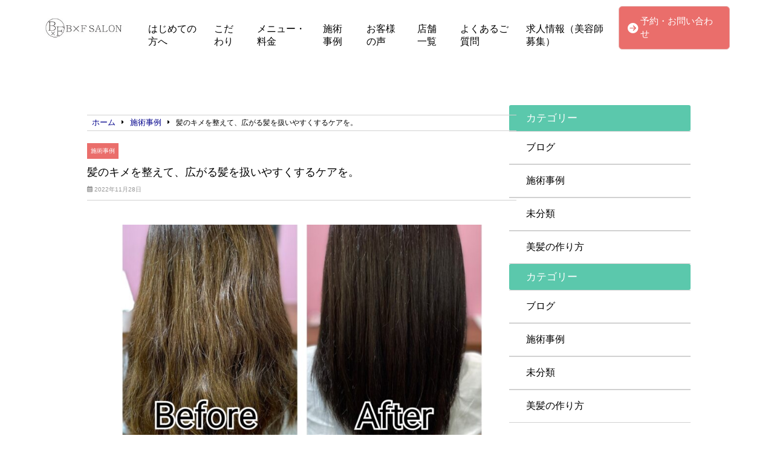

--- FILE ---
content_type: text/html; charset=UTF-8
request_url: https://bxfsalon.com/case/4355/
body_size: 14438
content:
<!doctype html>
<html lang="ja">
<head>
	<meta charset="UTF-8">
	<meta name="viewport" content="width=device-width, initial-scale=1">
	<title>髪のキメを整えて、広がる髪を扱いやすくするケアを。 | BxF SALON</title>
	<link rel="stylesheet" href="https://bxfsalon.com/wp-content/themes/angelica/style.css" type="text/css" />
		<link rel="profile" href="https://gmpg.org/xfn/11">
	<script
  src="https://code.jquery.com/jquery-3.4.1.min.js"
  integrity="sha256-CSXorXvZcTkaix6Yvo6HppcZGetbYMGWSFlBw8HfCJo="
  crossorigin="anonymous"></script>
  <script src="https://kit.fontawesome.com/908e38044a.js" crossorigin="anonymous"></script>
<link href="https://use.fontawesome.com/releases/v5.15.4/css/all.css" rel="stylesheet">
<link href="https://site-assets.fontawesome.com/releases/v6.7.2/css/all.css" rel="stylesheet">
	<meta name='robots' content='index, follow, max-image-preview:large, max-snippet:-1, max-video-preview:-1' />
	<style>img:is([sizes="auto" i], [sizes^="auto," i]) { contain-intrinsic-size: 3000px 1500px }</style>
	
	<!-- This site is optimized with the Yoast SEO plugin v24.7 - https://yoast.com/wordpress/plugins/seo/ -->
	<title>髪のキメを整えて、広がる髪を扱いやすくするケアを。 | BxF SALON</title>
	<meta name="description" content="こんにちは! &nbsp; 今回のお客様は、 髪の広がりと切れ毛でまとまらないのがお困りで、ご来店くださいました。 &nbsp;" />
	<link rel="canonical" href="https://bxfsalon.com/case/4355/" />
	<meta property="og:locale" content="ja_JP" />
	<meta property="og:type" content="article" />
	<meta property="og:title" content="髪のキメを整えて、広がる髪を扱いやすくするケアを。 | BxF SALON" />
	<meta property="og:description" content="こんにちは! &nbsp; 今回のお客様は、 髪の広がりと切れ毛でまとまらないのがお困りで、ご来店くださいました。 &nbsp;" />
	<meta property="og:url" content="https://bxfsalon.com/case/4355/" />
	<meta property="og:site_name" content="BxF SALON" />
	<meta property="article:published_time" content="2022-11-28T06:22:33+00:00" />
	<meta property="og:image" content="https://bxfsalon.com/wp-content/uploads/2022/11/Collage_2022-11-28_15_18_11.jpg" />
	<meta property="og:image:width" content="1800" />
	<meta property="og:image:height" content="1800" />
	<meta property="og:image:type" content="image/jpeg" />
	<meta name="author" content="user-bxfsa-3897" />
	<meta name="twitter:card" content="summary_large_image" />
	<script type="application/ld+json" class="yoast-schema-graph">{"@context":"https://schema.org","@graph":[{"@type":"Article","@id":"https://bxfsalon.com/case/4355/#article","isPartOf":{"@id":"https://bxfsalon.com/case/4355/"},"author":{"name":"user-bxfsa-3897","@id":"https://bxfsalon.com/#/schema/person/749e513c47593bf7d246fd804c8f454a"},"headline":"髪のキメを整えて、広がる髪を扱いやすくするケアを。","datePublished":"2022-11-28T06:22:33+00:00","mainEntityOfPage":{"@id":"https://bxfsalon.com/case/4355/"},"wordCount":24,"commentCount":0,"publisher":{"@id":"https://bxfsalon.com/#organization"},"image":{"@id":"https://bxfsalon.com/case/4355/#primaryimage"},"thumbnailUrl":"https://bxfsalon.com/wp-content/uploads/2022/11/Collage_2022-11-28_15_18_11.jpg","keywords":["BxFSALON","トリートメント専門店","ビーエフサロン","元住吉美容室","元住吉美容院","元住吉髪質改善","大森町美容室","大森町美容院","大森町髪質改善","大森美容院","綱島美容室","綱島美容院","綱島髪質改善","縮毛矯正","美髪エステ","髪がまとまらない","髪のうねり","髪の広がり","髪質改善","髪質改善専門店"],"articleSection":["施術事例"],"inLanguage":"ja","potentialAction":[{"@type":"CommentAction","name":"Comment","target":["https://bxfsalon.com/case/4355/#respond"]}]},{"@type":"WebPage","@id":"https://bxfsalon.com/case/4355/","url":"https://bxfsalon.com/case/4355/","name":"髪のキメを整えて、広がる髪を扱いやすくするケアを。 | BxF SALON","isPartOf":{"@id":"https://bxfsalon.com/#website"},"primaryImageOfPage":{"@id":"https://bxfsalon.com/case/4355/#primaryimage"},"image":{"@id":"https://bxfsalon.com/case/4355/#primaryimage"},"thumbnailUrl":"https://bxfsalon.com/wp-content/uploads/2022/11/Collage_2022-11-28_15_18_11.jpg","datePublished":"2022-11-28T06:22:33+00:00","description":"こんにちは! &nbsp; 今回のお客様は、 髪の広がりと切れ毛でまとまらないのがお困りで、ご来店くださいました。 &nbsp;","breadcrumb":{"@id":"https://bxfsalon.com/case/4355/#breadcrumb"},"inLanguage":"ja","potentialAction":[{"@type":"ReadAction","target":["https://bxfsalon.com/case/4355/"]}]},{"@type":"ImageObject","inLanguage":"ja","@id":"https://bxfsalon.com/case/4355/#primaryimage","url":"https://bxfsalon.com/wp-content/uploads/2022/11/Collage_2022-11-28_15_18_11.jpg","contentUrl":"https://bxfsalon.com/wp-content/uploads/2022/11/Collage_2022-11-28_15_18_11.jpg","width":1800,"height":1800},{"@type":"BreadcrumbList","@id":"https://bxfsalon.com/case/4355/#breadcrumb","itemListElement":[{"@type":"ListItem","position":1,"name":"ホーム","item":"https://bxfsalon.com/"},{"@type":"ListItem","position":2,"name":"髪のキメを整えて、広がる髪を扱いやすくするケアを。"}]},{"@type":"WebSite","@id":"https://bxfsalon.com/#website","url":"https://bxfsalon.com/","name":"BxF SALON","description":"運命を変えよう","publisher":{"@id":"https://bxfsalon.com/#organization"},"potentialAction":[{"@type":"SearchAction","target":{"@type":"EntryPoint","urlTemplate":"https://bxfsalon.com/?s={search_term_string}"},"query-input":{"@type":"PropertyValueSpecification","valueRequired":true,"valueName":"search_term_string"}}],"inLanguage":"ja"},{"@type":"Organization","@id":"https://bxfsalon.com/#organization","name":"BxF SALON","url":"https://bxfsalon.com/","logo":{"@type":"ImageObject","inLanguage":"ja","@id":"https://bxfsalon.com/#/schema/logo/image/","url":"https://bxfsalon.com/wp-content/uploads/2020/12/70277a59629c2a3832ceaf5c1836f428.jpg","contentUrl":"https://bxfsalon.com/wp-content/uploads/2020/12/70277a59629c2a3832ceaf5c1836f428.jpg","width":200,"height":50,"caption":"BxF SALON"},"image":{"@id":"https://bxfsalon.com/#/schema/logo/image/"}},{"@type":"Person","@id":"https://bxfsalon.com/#/schema/person/749e513c47593bf7d246fd804c8f454a","name":"user-bxfsa-3897","image":{"@type":"ImageObject","inLanguage":"ja","@id":"https://bxfsalon.com/#/schema/person/image/","url":"https://secure.gravatar.com/avatar/6316230c63f88d140ff62f6d67577032?s=96&d=mm&r=g","contentUrl":"https://secure.gravatar.com/avatar/6316230c63f88d140ff62f6d67577032?s=96&d=mm&r=g","caption":"user-bxfsa-3897"},"url":"https://bxfsalon.com/author/user-bxfsa-3897/"}]}</script>
	<!-- / Yoast SEO plugin. -->


<link rel="alternate" type="application/rss+xml" title="BxF SALON &raquo; フィード" href="https://bxfsalon.com/feed/" />
<link rel="alternate" type="application/rss+xml" title="BxF SALON &raquo; コメントフィード" href="https://bxfsalon.com/comments/feed/" />
<link rel="alternate" type="application/rss+xml" title="BxF SALON &raquo; 髪のキメを整えて、広がる髪を扱いやすくするケアを。 のコメントのフィード" href="https://bxfsalon.com/case/4355/feed/" />
<script type="text/javascript">
/* <![CDATA[ */
window._wpemojiSettings = {"baseUrl":"https:\/\/s.w.org\/images\/core\/emoji\/15.0.3\/72x72\/","ext":".png","svgUrl":"https:\/\/s.w.org\/images\/core\/emoji\/15.0.3\/svg\/","svgExt":".svg","source":{"concatemoji":"https:\/\/bxfsalon.com\/wp-includes\/js\/wp-emoji-release.min.js?ver=6.7.4"}};
/*! This file is auto-generated */
!function(i,n){var o,s,e;function c(e){try{var t={supportTests:e,timestamp:(new Date).valueOf()};sessionStorage.setItem(o,JSON.stringify(t))}catch(e){}}function p(e,t,n){e.clearRect(0,0,e.canvas.width,e.canvas.height),e.fillText(t,0,0);var t=new Uint32Array(e.getImageData(0,0,e.canvas.width,e.canvas.height).data),r=(e.clearRect(0,0,e.canvas.width,e.canvas.height),e.fillText(n,0,0),new Uint32Array(e.getImageData(0,0,e.canvas.width,e.canvas.height).data));return t.every(function(e,t){return e===r[t]})}function u(e,t,n){switch(t){case"flag":return n(e,"\ud83c\udff3\ufe0f\u200d\u26a7\ufe0f","\ud83c\udff3\ufe0f\u200b\u26a7\ufe0f")?!1:!n(e,"\ud83c\uddfa\ud83c\uddf3","\ud83c\uddfa\u200b\ud83c\uddf3")&&!n(e,"\ud83c\udff4\udb40\udc67\udb40\udc62\udb40\udc65\udb40\udc6e\udb40\udc67\udb40\udc7f","\ud83c\udff4\u200b\udb40\udc67\u200b\udb40\udc62\u200b\udb40\udc65\u200b\udb40\udc6e\u200b\udb40\udc67\u200b\udb40\udc7f");case"emoji":return!n(e,"\ud83d\udc26\u200d\u2b1b","\ud83d\udc26\u200b\u2b1b")}return!1}function f(e,t,n){var r="undefined"!=typeof WorkerGlobalScope&&self instanceof WorkerGlobalScope?new OffscreenCanvas(300,150):i.createElement("canvas"),a=r.getContext("2d",{willReadFrequently:!0}),o=(a.textBaseline="top",a.font="600 32px Arial",{});return e.forEach(function(e){o[e]=t(a,e,n)}),o}function t(e){var t=i.createElement("script");t.src=e,t.defer=!0,i.head.appendChild(t)}"undefined"!=typeof Promise&&(o="wpEmojiSettingsSupports",s=["flag","emoji"],n.supports={everything:!0,everythingExceptFlag:!0},e=new Promise(function(e){i.addEventListener("DOMContentLoaded",e,{once:!0})}),new Promise(function(t){var n=function(){try{var e=JSON.parse(sessionStorage.getItem(o));if("object"==typeof e&&"number"==typeof e.timestamp&&(new Date).valueOf()<e.timestamp+604800&&"object"==typeof e.supportTests)return e.supportTests}catch(e){}return null}();if(!n){if("undefined"!=typeof Worker&&"undefined"!=typeof OffscreenCanvas&&"undefined"!=typeof URL&&URL.createObjectURL&&"undefined"!=typeof Blob)try{var e="postMessage("+f.toString()+"("+[JSON.stringify(s),u.toString(),p.toString()].join(",")+"));",r=new Blob([e],{type:"text/javascript"}),a=new Worker(URL.createObjectURL(r),{name:"wpTestEmojiSupports"});return void(a.onmessage=function(e){c(n=e.data),a.terminate(),t(n)})}catch(e){}c(n=f(s,u,p))}t(n)}).then(function(e){for(var t in e)n.supports[t]=e[t],n.supports.everything=n.supports.everything&&n.supports[t],"flag"!==t&&(n.supports.everythingExceptFlag=n.supports.everythingExceptFlag&&n.supports[t]);n.supports.everythingExceptFlag=n.supports.everythingExceptFlag&&!n.supports.flag,n.DOMReady=!1,n.readyCallback=function(){n.DOMReady=!0}}).then(function(){return e}).then(function(){var e;n.supports.everything||(n.readyCallback(),(e=n.source||{}).concatemoji?t(e.concatemoji):e.wpemoji&&e.twemoji&&(t(e.twemoji),t(e.wpemoji)))}))}((window,document),window._wpemojiSettings);
/* ]]> */
</script>
<style id='wp-emoji-styles-inline-css' type='text/css'>

	img.wp-smiley, img.emoji {
		display: inline !important;
		border: none !important;
		box-shadow: none !important;
		height: 1em !important;
		width: 1em !important;
		margin: 0 0.07em !important;
		vertical-align: -0.1em !important;
		background: none !important;
		padding: 0 !important;
	}
</style>
<link rel='stylesheet' id='wp-block-library-css' href='https://bxfsalon.com/wp-includes/css/dist/block-library/style.min.css?ver=6.7.4' type='text/css' media='all' />
<style id='classic-theme-styles-inline-css' type='text/css'>
/*! This file is auto-generated */
.wp-block-button__link{color:#fff;background-color:#32373c;border-radius:9999px;box-shadow:none;text-decoration:none;padding:calc(.667em + 2px) calc(1.333em + 2px);font-size:1.125em}.wp-block-file__button{background:#32373c;color:#fff;text-decoration:none}
</style>
<style id='global-styles-inline-css' type='text/css'>
:root{--wp--preset--aspect-ratio--square: 1;--wp--preset--aspect-ratio--4-3: 4/3;--wp--preset--aspect-ratio--3-4: 3/4;--wp--preset--aspect-ratio--3-2: 3/2;--wp--preset--aspect-ratio--2-3: 2/3;--wp--preset--aspect-ratio--16-9: 16/9;--wp--preset--aspect-ratio--9-16: 9/16;--wp--preset--color--black: #000000;--wp--preset--color--cyan-bluish-gray: #abb8c3;--wp--preset--color--white: #ffffff;--wp--preset--color--pale-pink: #f78da7;--wp--preset--color--vivid-red: #cf2e2e;--wp--preset--color--luminous-vivid-orange: #ff6900;--wp--preset--color--luminous-vivid-amber: #fcb900;--wp--preset--color--light-green-cyan: #7bdcb5;--wp--preset--color--vivid-green-cyan: #00d084;--wp--preset--color--pale-cyan-blue: #8ed1fc;--wp--preset--color--vivid-cyan-blue: #0693e3;--wp--preset--color--vivid-purple: #9b51e0;--wp--preset--gradient--vivid-cyan-blue-to-vivid-purple: linear-gradient(135deg,rgba(6,147,227,1) 0%,rgb(155,81,224) 100%);--wp--preset--gradient--light-green-cyan-to-vivid-green-cyan: linear-gradient(135deg,rgb(122,220,180) 0%,rgb(0,208,130) 100%);--wp--preset--gradient--luminous-vivid-amber-to-luminous-vivid-orange: linear-gradient(135deg,rgba(252,185,0,1) 0%,rgba(255,105,0,1) 100%);--wp--preset--gradient--luminous-vivid-orange-to-vivid-red: linear-gradient(135deg,rgba(255,105,0,1) 0%,rgb(207,46,46) 100%);--wp--preset--gradient--very-light-gray-to-cyan-bluish-gray: linear-gradient(135deg,rgb(238,238,238) 0%,rgb(169,184,195) 100%);--wp--preset--gradient--cool-to-warm-spectrum: linear-gradient(135deg,rgb(74,234,220) 0%,rgb(151,120,209) 20%,rgb(207,42,186) 40%,rgb(238,44,130) 60%,rgb(251,105,98) 80%,rgb(254,248,76) 100%);--wp--preset--gradient--blush-light-purple: linear-gradient(135deg,rgb(255,206,236) 0%,rgb(152,150,240) 100%);--wp--preset--gradient--blush-bordeaux: linear-gradient(135deg,rgb(254,205,165) 0%,rgb(254,45,45) 50%,rgb(107,0,62) 100%);--wp--preset--gradient--luminous-dusk: linear-gradient(135deg,rgb(255,203,112) 0%,rgb(199,81,192) 50%,rgb(65,88,208) 100%);--wp--preset--gradient--pale-ocean: linear-gradient(135deg,rgb(255,245,203) 0%,rgb(182,227,212) 50%,rgb(51,167,181) 100%);--wp--preset--gradient--electric-grass: linear-gradient(135deg,rgb(202,248,128) 0%,rgb(113,206,126) 100%);--wp--preset--gradient--midnight: linear-gradient(135deg,rgb(2,3,129) 0%,rgb(40,116,252) 100%);--wp--preset--font-size--small: 13px;--wp--preset--font-size--medium: 20px;--wp--preset--font-size--large: 36px;--wp--preset--font-size--x-large: 42px;--wp--preset--spacing--20: 0.44rem;--wp--preset--spacing--30: 0.67rem;--wp--preset--spacing--40: 1rem;--wp--preset--spacing--50: 1.5rem;--wp--preset--spacing--60: 2.25rem;--wp--preset--spacing--70: 3.38rem;--wp--preset--spacing--80: 5.06rem;--wp--preset--shadow--natural: 6px 6px 9px rgba(0, 0, 0, 0.2);--wp--preset--shadow--deep: 12px 12px 50px rgba(0, 0, 0, 0.4);--wp--preset--shadow--sharp: 6px 6px 0px rgba(0, 0, 0, 0.2);--wp--preset--shadow--outlined: 6px 6px 0px -3px rgba(255, 255, 255, 1), 6px 6px rgba(0, 0, 0, 1);--wp--preset--shadow--crisp: 6px 6px 0px rgba(0, 0, 0, 1);}:where(.is-layout-flex){gap: 0.5em;}:where(.is-layout-grid){gap: 0.5em;}body .is-layout-flex{display: flex;}.is-layout-flex{flex-wrap: wrap;align-items: center;}.is-layout-flex > :is(*, div){margin: 0;}body .is-layout-grid{display: grid;}.is-layout-grid > :is(*, div){margin: 0;}:where(.wp-block-columns.is-layout-flex){gap: 2em;}:where(.wp-block-columns.is-layout-grid){gap: 2em;}:where(.wp-block-post-template.is-layout-flex){gap: 1.25em;}:where(.wp-block-post-template.is-layout-grid){gap: 1.25em;}.has-black-color{color: var(--wp--preset--color--black) !important;}.has-cyan-bluish-gray-color{color: var(--wp--preset--color--cyan-bluish-gray) !important;}.has-white-color{color: var(--wp--preset--color--white) !important;}.has-pale-pink-color{color: var(--wp--preset--color--pale-pink) !important;}.has-vivid-red-color{color: var(--wp--preset--color--vivid-red) !important;}.has-luminous-vivid-orange-color{color: var(--wp--preset--color--luminous-vivid-orange) !important;}.has-luminous-vivid-amber-color{color: var(--wp--preset--color--luminous-vivid-amber) !important;}.has-light-green-cyan-color{color: var(--wp--preset--color--light-green-cyan) !important;}.has-vivid-green-cyan-color{color: var(--wp--preset--color--vivid-green-cyan) !important;}.has-pale-cyan-blue-color{color: var(--wp--preset--color--pale-cyan-blue) !important;}.has-vivid-cyan-blue-color{color: var(--wp--preset--color--vivid-cyan-blue) !important;}.has-vivid-purple-color{color: var(--wp--preset--color--vivid-purple) !important;}.has-black-background-color{background-color: var(--wp--preset--color--black) !important;}.has-cyan-bluish-gray-background-color{background-color: var(--wp--preset--color--cyan-bluish-gray) !important;}.has-white-background-color{background-color: var(--wp--preset--color--white) !important;}.has-pale-pink-background-color{background-color: var(--wp--preset--color--pale-pink) !important;}.has-vivid-red-background-color{background-color: var(--wp--preset--color--vivid-red) !important;}.has-luminous-vivid-orange-background-color{background-color: var(--wp--preset--color--luminous-vivid-orange) !important;}.has-luminous-vivid-amber-background-color{background-color: var(--wp--preset--color--luminous-vivid-amber) !important;}.has-light-green-cyan-background-color{background-color: var(--wp--preset--color--light-green-cyan) !important;}.has-vivid-green-cyan-background-color{background-color: var(--wp--preset--color--vivid-green-cyan) !important;}.has-pale-cyan-blue-background-color{background-color: var(--wp--preset--color--pale-cyan-blue) !important;}.has-vivid-cyan-blue-background-color{background-color: var(--wp--preset--color--vivid-cyan-blue) !important;}.has-vivid-purple-background-color{background-color: var(--wp--preset--color--vivid-purple) !important;}.has-black-border-color{border-color: var(--wp--preset--color--black) !important;}.has-cyan-bluish-gray-border-color{border-color: var(--wp--preset--color--cyan-bluish-gray) !important;}.has-white-border-color{border-color: var(--wp--preset--color--white) !important;}.has-pale-pink-border-color{border-color: var(--wp--preset--color--pale-pink) !important;}.has-vivid-red-border-color{border-color: var(--wp--preset--color--vivid-red) !important;}.has-luminous-vivid-orange-border-color{border-color: var(--wp--preset--color--luminous-vivid-orange) !important;}.has-luminous-vivid-amber-border-color{border-color: var(--wp--preset--color--luminous-vivid-amber) !important;}.has-light-green-cyan-border-color{border-color: var(--wp--preset--color--light-green-cyan) !important;}.has-vivid-green-cyan-border-color{border-color: var(--wp--preset--color--vivid-green-cyan) !important;}.has-pale-cyan-blue-border-color{border-color: var(--wp--preset--color--pale-cyan-blue) !important;}.has-vivid-cyan-blue-border-color{border-color: var(--wp--preset--color--vivid-cyan-blue) !important;}.has-vivid-purple-border-color{border-color: var(--wp--preset--color--vivid-purple) !important;}.has-vivid-cyan-blue-to-vivid-purple-gradient-background{background: var(--wp--preset--gradient--vivid-cyan-blue-to-vivid-purple) !important;}.has-light-green-cyan-to-vivid-green-cyan-gradient-background{background: var(--wp--preset--gradient--light-green-cyan-to-vivid-green-cyan) !important;}.has-luminous-vivid-amber-to-luminous-vivid-orange-gradient-background{background: var(--wp--preset--gradient--luminous-vivid-amber-to-luminous-vivid-orange) !important;}.has-luminous-vivid-orange-to-vivid-red-gradient-background{background: var(--wp--preset--gradient--luminous-vivid-orange-to-vivid-red) !important;}.has-very-light-gray-to-cyan-bluish-gray-gradient-background{background: var(--wp--preset--gradient--very-light-gray-to-cyan-bluish-gray) !important;}.has-cool-to-warm-spectrum-gradient-background{background: var(--wp--preset--gradient--cool-to-warm-spectrum) !important;}.has-blush-light-purple-gradient-background{background: var(--wp--preset--gradient--blush-light-purple) !important;}.has-blush-bordeaux-gradient-background{background: var(--wp--preset--gradient--blush-bordeaux) !important;}.has-luminous-dusk-gradient-background{background: var(--wp--preset--gradient--luminous-dusk) !important;}.has-pale-ocean-gradient-background{background: var(--wp--preset--gradient--pale-ocean) !important;}.has-electric-grass-gradient-background{background: var(--wp--preset--gradient--electric-grass) !important;}.has-midnight-gradient-background{background: var(--wp--preset--gradient--midnight) !important;}.has-small-font-size{font-size: var(--wp--preset--font-size--small) !important;}.has-medium-font-size{font-size: var(--wp--preset--font-size--medium) !important;}.has-large-font-size{font-size: var(--wp--preset--font-size--large) !important;}.has-x-large-font-size{font-size: var(--wp--preset--font-size--x-large) !important;}
:where(.wp-block-post-template.is-layout-flex){gap: 1.25em;}:where(.wp-block-post-template.is-layout-grid){gap: 1.25em;}
:where(.wp-block-columns.is-layout-flex){gap: 2em;}:where(.wp-block-columns.is-layout-grid){gap: 2em;}
:root :where(.wp-block-pullquote){font-size: 1.5em;line-height: 1.6;}
</style>
<link rel='stylesheet' id='angelica-style-css' href='https://bxfsalon.com/wp-content/themes/angelica/style.css?ver=6.7.4' type='text/css' media='all' />
<link rel='stylesheet' id='wp-pagenavi-css' href='https://bxfsalon.com/wp-content/plugins/wp-pagenavi/pagenavi-css.css?ver=2.70' type='text/css' media='all' />
<link rel="https://api.w.org/" href="https://bxfsalon.com/wp-json/" /><link rel="alternate" title="JSON" type="application/json" href="https://bxfsalon.com/wp-json/wp/v2/posts/4355" /><link rel="EditURI" type="application/rsd+xml" title="RSD" href="https://bxfsalon.com/xmlrpc.php?rsd" />
<meta name="generator" content="WordPress 6.7.4" />
<link rel='shortlink' href='https://bxfsalon.com/?p=4355' />
<link rel="alternate" title="oEmbed (JSON)" type="application/json+oembed" href="https://bxfsalon.com/wp-json/oembed/1.0/embed?url=https%3A%2F%2Fbxfsalon.com%2Fcase%2F4355%2F" />
<link rel="alternate" title="oEmbed (XML)" type="text/xml+oembed" href="https://bxfsalon.com/wp-json/oembed/1.0/embed?url=https%3A%2F%2Fbxfsalon.com%2Fcase%2F4355%2F&#038;format=xml" />
<link rel="pingback" href="https://bxfsalon.com/xmlrpc.php">		<style type="text/css" id="wp-custom-css">
			    			</style>
				<style>
/* 求人情報に関する追加CSS */
/* 完成後、header.phpへget_template_part関数を使って適用させること。本ファイルはFTPを使って該当ディレクトリへアップロード。 */


#content.recruit{
	margin-top:60px;
	padding:16px;
}

.recruit_container>.normal_h3{
	width:100%;
	margin-bottom:50px;
}

.single-content.recruit>h3{
	background-color: #003258;
	color: white;
	font-size: 1.6em;
	padding: 8px 14px;
	border-radius:4px;
	margin:10px 0;
}
.single-content.recruit>h4{
	font-size:1.55em;
	margin:10px 0;
	border-bottom:1px solid #003258;
}

.single-content.recruit{
	width:96%;
	margin: 0 auto;
}

.single-content.recruit img{
	max-width:100%;
	height:auto;
}

.single-content.recruit ul,.single-content.recruit ol{
	margin:10px 0;
	padding-left:20px;
}

.single-content.recruit ul li{
	list-style:disc;
	font-size:1.4em;
}

.single-content.recruit ol li{
	list-style:decimal;
	font-size:1.4em;
}

.single-content.recruit a{
	display:inline;
	color:blue;
}

.single-content.recruit iframe{
	max-width:100%;
}

.recruit_table{
	margin-bottom:30px;
}

.recruit_table table{
	width:100%;
}

.recruit_table td,.recruit_table th{
	font-size:1.4em;
	display:block;
	width:100%;
}

.recruit_table td{
	text-align:center;
	font-weight:600 !important;
	background:#F8F8F8;
}

.recruit_table th{
	border:1px solid #f8f8f8;
}

.recruit_container{
	margin:60px auto;
}

#peculiar{
	padding:0 6px;
	border-left:6px solid #003258;
	border-right:6px solid #003258;
}

#peculiar>.normal_h3{
	border-bottom:0;
	width:initial;
}

.recruit>.normal_h2{
	font-size:2.8em;
}

.recruit_container .normal_h3{
	font-size:2.5em;
}

.recruit p>a{
	display:inline;
	color:blue;
}
.recruit_table p{
	font-size:100%;
}

@media(min-width:1024px){
	.recruit_container{
		width:90%;
		max-width:940px;
		margin:180px auto;
	}
	.recruit_container.fst{
		margin-top:30px;
	}
	.recruit_table td{
		display:table-cell;
		width:25%;
	}
	.recruit_table th{
		display:table-cell;
		width:75%;
	}
	.single-content.recruit ol li,.single-content.recruit ul li,.single-content.recruit p{
		font-size:16px;
	}
	.recruit_container.faq{
		padding:0;
	}
	#peculiar{
		padding:0 6px;
		border:none;
		text-align:center;
		margin:50px 0;
	}

	#peculiar>.normal_h3{
		border-bottom:0;
		display:inline;
		padding:0 40px;
		border-left:6px solid #003258;
		border-right:6px solid #003258;
	}
/* 	.recruit_container{
		margin:100px auto;
	} */
}
</style>	    <!-- template_part'lightgreen' -->
<style>
	.normal_h2:after {
		border-bottom: solid 1.5px #5BC8AC !important;
	}
	.blueback_h3{
		background-color:#5BC8AC;
	}
	.toppage_nav-smp i {
		color: #5BC8AC;
	}
	.tpnavi{
		border-bottom: 1px solid #5BC8AC;
	}
	.vr_textbox,.vl_textbox{
		background-color:#5BC8AC;
	}
	.btn{
	background-color: #5BC8AC;
	}
	.footer_contact_btn{
    	background-color: #5BC8AC;
		border: solid 2px #78BD8A;
	}
	#whitever a{
		color:#3f3f3f;
	}
	footer{
		background-color:#5BC8AC;
	}
	.toppage_nav li:hover{
		background-color:#5BC8AC;
	}
	#single-main h2{
		background-color: #5BC8AC !important;
	}
	.widget-title {
		background-color: #5BC8AC !important;
	}
	.l404linkbox{
		background-color:#5BC8AC;
	}
	.permlink_btn,.perms_btn{
		background-color:#5BC8Ac;
	}
	.cat_contents h2{
		background-color: #5BC8Ac !important;
	}
	.cat_contents h3:after{
		border-bottom: solid 1.5px #5BC8Ac !important;
	}
	#archive_title {
		border-left: 14px solid #5BC8Ac;
	}
	.single-content.recruit>h3{
		background-color: #5BC8AC;
	}
	.single-content.recruit>h4{
		border-bottom:1px solid #5BC8AC;
	}
	#peculiar{
		border-left:6px solid #5BC8AC;
		border-right:6px solid #5BC8AC;
	}
	@media(min-width:1024px){
		#peculiar{
			border:none;
		}
		#peculiar>.normal_h3{
			border-left:6px solid #5BC8AC;
			border-right:6px solid #5BC8AC;
		}
	}
	#archive_title {
		border-left: 14px solid #5BC8Ac;
	}
	.access_title{
		border-left:10px solid #5BC8Ac;
		border-right:10px solid #5BC8Ac;
	}
</style>			<!-- head tags template. -->

<!-- Google Tag Manager -->
<script>(function(w,d,s,l,i){w[l]=w[l]||[];w[l].push({'gtm.start':
new Date().getTime(),event:'gtm.js'});var f=d.getElementsByTagName(s)[0],
j=d.createElement(s),dl=l!='dataLayer'?'&l='+l:'';j.async=true;j.src=
'https://www.googletagmanager.com/gtm.js?id='+i+dl;f.parentNode.insertBefore(j,f);
})(window,document,'script','dataLayer','GTM-5P6B9ZQ');</script>
<!-- End Google Tag Manager -->


<!-- Global site tag (gtag.js) - Google Analytics -->
<script async src="https://www.googletagmanager.com/gtag/js?id=UA-185119129-1"></script>
<script>
  window.dataLayer = window.dataLayer || [];
  function gtag(){dataLayer.push(arguments);}
  gtag('js', new Date());
  gtag('config', 'UA-185119129-1');
</script>	<script src="https://bxfsalon.com/wp-content/themes/angelica/common.js"></script>
</head>
	<body class="post-template-default single single-post postid-4355 single-format-standard wp-custom-logo">
		<!-- body tags template. -->

<!-- Google Tag Manager (noscript) -->
<noscript><iframe src="https://www.googletagmanager.com/ns.html?id=GTM-5P6B9ZQ"
height="0" width="0" style="display:none;visibility:hidden"></iframe></noscript>
<!-- End Google Tag Manager (noscript) -->	<header class="" id="smp-header-other">
				<div class="logo-smp">
			<a href="https://bxfsalon.com">
				<a href="https://bxfsalon.com/" class="custom-logo-link" rel="home"><img width="200" height="50" src="https://bxfsalon.com/wp-content/uploads/2020/12/70277a59629c2a3832ceaf5c1836f428.jpg" class="custom-logo" alt="BxF SALON" decoding="async" /></a>			</a>
		</div>
					</div>
		<div class="toppage_nav">
			<ul id="menu-main_menu" class="menu"><li id="menu-item-1355" class="menu-item menu-item-type-post_type menu-item-object-page menu-item-home menu-item-1355"><a href="https://bxfsalon.com/">はじめての方へ</a></li>
<li id="menu-item-1359" class="menu-item menu-item-type-post_type menu-item-object-page menu-item-1359"><a href="https://bxfsalon.com/feature/">こだわり</a></li>
<li id="menu-item-1348" class="menu-item menu-item-type-post_type menu-item-object-page menu-item-1348"><a href="https://bxfsalon.com/menu/">メニュー・料金</a></li>
<li id="menu-item-1342" class="menu-item menu-item-type-taxonomy menu-item-object-category current-post-ancestor current-menu-parent current-post-parent menu-item-1342"><a href="https://bxfsalon.com/category/case/">施術事例</a></li>
<li id="menu-item-1354" class="menu-item menu-item-type-post_type menu-item-object-page menu-item-1354"><a href="https://bxfsalon.com/voice/">お客様の声</a></li>
<li id="menu-item-3759" class="menu-item menu-item-type-post_type menu-item-object-page menu-item-has-children menu-item-3759"><a href="https://bxfsalon.com/shoplist/">店舗一覧</a>
<ul class="sub-menu">
	<li id="menu-item-1349" class="menu-item menu-item-type-post_type menu-item-object-page menu-item-1349"><a href="https://bxfsalon.com/motosumiyoshi/">BxF SALON 元住吉店</a></li>
	<li id="menu-item-5732" class="menu-item menu-item-type-post_type menu-item-object-page menu-item-5732"><a href="https://bxfsalon.com/oomorimachi/">BxF SALON 大森町店</a></li>
</ul>
</li>
<li id="menu-item-1350" class="menu-item menu-item-type-post_type menu-item-object-page menu-item-1350"><a href="https://bxfsalon.com/faq/">よくあるご質問</a></li>
<li id="menu-item-1546" class="menu-item menu-item-type-post_type menu-item-object-page menu-item-1546"><a href="https://bxfsalon.com/recruit/">求人情報（美容師募集）</a></li>
</ul>		</div>
		<!-- contact-btn-part -->

<div class="header_contact_btn" id="header_nav2">
	<a href="https://bxfsalon.com/contact/">
		<i class="fas fa-arrow-circle-right" style="margin-right:4px;"></i>
		<p>予約・お問い合わせ</p>
	</a>
</div>		</header>
		<div class="humburger">
			<div id="nav-drawer">
				<input id="nav-input" type="checkbox" class="nav-unshown">
				<label id="nav-open" for="nav-input"><span></span></label>
				<label class="nav-unshown" id="nav-close" for="nav-input"></label>
				<div id="nav-content">
					<ul id="menu-other_menu" class="menu"><li id="menu-item-1356" class="menu-item menu-item-type-post_type menu-item-object-page menu-item-home menu-item-1356"><a href="https://bxfsalon.com/">はじめての方へ</a></li>
<li id="menu-item-1357" class="menu-item menu-item-type-post_type menu-item-object-page menu-item-1357"><a href="https://bxfsalon.com/feature/">こだわり</a></li>
<li id="menu-item-1358" class="menu-item menu-item-type-post_type menu-item-object-page menu-item-1358"><a href="https://bxfsalon.com/menu/">メニュー・料金</a></li>
<li id="menu-item-1343" class="menu-item menu-item-type-taxonomy menu-item-object-category current-post-ancestor current-menu-parent current-post-parent menu-item-1343"><a href="https://bxfsalon.com/category/case/">施術事例</a></li>
<li id="menu-item-1351" class="menu-item menu-item-type-post_type menu-item-object-page menu-item-1351"><a href="https://bxfsalon.com/voice/">お客様の声</a></li>
<li id="menu-item-3757" class="menu-item menu-item-type-post_type menu-item-object-page menu-item-has-children menu-item-3757"><a href="https://bxfsalon.com/shoplist/">店舗一覧</a>
<ul class="sub-menu">
	<li id="menu-item-1353" class="menu-item menu-item-type-post_type menu-item-object-page menu-item-1353"><a href="https://bxfsalon.com/motosumiyoshi/">BxF SALON 元住吉店</a></li>
</ul>
</li>
<li id="menu-item-1352" class="menu-item menu-item-type-post_type menu-item-object-page menu-item-1352"><a href="https://bxfsalon.com/faq/">よくあるご質問</a></li>
<li id="menu-item-1547" class="menu-item menu-item-type-post_type menu-item-object-page menu-item-1547"><a href="https://bxfsalon.com/recruit/">求人情報（美容師募集）</a></li>
<li id="menu-item-1344" class="menu-item menu-item-type-taxonomy menu-item-object-category menu-item-1344"><a href="https://bxfsalon.com/category/blog/">ブログ</a></li>
</ul>				</div>
			</div>
		</div>
<style>
	a.twitter{
		background:#000 !important;
	}
</style>
	<div id="container">
		<main id="single-main">
			<div class="breadcrumb_box">
				<div id="breadcrumb"><ul><li><a href="https://bxfsalon.com"><span>ホーム</span></a></li><li><a href="https://bxfsalon.com/category/case/"><span>施術事例</span></a></li><li><span>髪のキメを整えて、広がる髪を扱いやすくするケアを。</span></li></ul></div>			</div>
			<div class="category_box">
				<ul class="post-categories">
	<li><a href="https://bxfsalon.com/category/case/" rel="category tag">施術事例</a></li></ul>			</div>
			<div class="post_title">
				<h1>髪のキメを整えて、広がる髪を扱いやすくするケアを。</h1>
			</div>
			<div class="post_date">
				<i class="far fa-calendar-alt"></i>
				2022年11月28日			</div>
						<div class="thumnail_box">
			<img width="640" height="640" src="https://bxfsalon.com/wp-content/uploads/2022/11/Collage_2022-11-28_15_18_11-1024x1024.jpg" class="attachment-large size-large wp-post-image" alt="" decoding="async" fetchpriority="high" srcset="https://bxfsalon.com/wp-content/uploads/2022/11/Collage_2022-11-28_15_18_11-1024x1024.jpg 1024w, https://bxfsalon.com/wp-content/uploads/2022/11/Collage_2022-11-28_15_18_11-300x300.jpg 300w, https://bxfsalon.com/wp-content/uploads/2022/11/Collage_2022-11-28_15_18_11-150x150.jpg 150w, https://bxfsalon.com/wp-content/uploads/2022/11/Collage_2022-11-28_15_18_11-768x768.jpg 768w, https://bxfsalon.com/wp-content/uploads/2022/11/Collage_2022-11-28_15_18_11-1536x1536.jpg 1536w, https://bxfsalon.com/wp-content/uploads/2022/11/Collage_2022-11-28_15_18_11.jpg 1800w" sizes="(max-width: 640px) 100vw, 640px" />			</div>
										<div class="single-content">
								<p>こんにちは!</p>
<p>&nbsp;</p>
<p>今回のお客様は、</p>
<p>髪の広がりと切れ毛でまとまらないのがお困りで、ご来店くださいました。</p>
<p>&nbsp;</p>
<p><img decoding="async" class="alignnone size-medium wp-image-4356" src="https://bxfsalon.com/wp-content/uploads/2022/11/1668764263470-225x300.jpg" alt="" width="225" height="300" srcset="https://bxfsalon.com/wp-content/uploads/2022/11/1668764263470-225x300.jpg 225w, https://bxfsalon.com/wp-content/uploads/2022/11/1668764263470-768x1024.jpg 768w, https://bxfsalon.com/wp-content/uploads/2022/11/1668764263470.jpg 1109w" sizes="(max-width: 225px) 100vw, 225px" /></p>
<p><img decoding="async" class="alignnone size-medium wp-image-4357" src="https://bxfsalon.com/wp-content/uploads/2022/11/1668764263687-225x300.jpg" alt="" width="225" height="300" srcset="https://bxfsalon.com/wp-content/uploads/2022/11/1668764263687-225x300.jpg 225w, https://bxfsalon.com/wp-content/uploads/2022/11/1668764263687-768x1024.jpg 768w, https://bxfsalon.com/wp-content/uploads/2022/11/1668764263687.jpg 1109w" sizes="(max-width: 225px) 100vw, 225px" /></p>
<p>ご来店時の状態です。</p>
<p>&nbsp;</p>
<p>『切れ毛によってぴょんぴょんしちゃう髪の毛と広がりが特に気になるけど、自分のウェーブ状のうねりは嫌いではないから、縮毛矯正はしなくても大丈夫！』</p>
<p>&nbsp;</p>
<p>とおっしゃってましたので、今回は美髪カラーコースで、たっぷりと栄養補給をしながら《髪のキメ》を整えるケアで、ボリュームダウンと扱いやすく。</p>
<p>&nbsp;</p>
<p><img loading="lazy" decoding="async" class="alignnone size-medium wp-image-4358" src="https://bxfsalon.com/wp-content/uploads/2022/11/1668764263794-225x300.jpg" alt="" width="225" height="300" srcset="https://bxfsalon.com/wp-content/uploads/2022/11/1668764263794-225x300.jpg 225w, https://bxfsalon.com/wp-content/uploads/2022/11/1668764263794-768x1024.jpg 768w, https://bxfsalon.com/wp-content/uploads/2022/11/1668764263794.jpg 1109w" sizes="auto, (max-width: 225px) 100vw, 225px" /></p>
<p><img loading="lazy" decoding="async" class="alignnone size-medium wp-image-4359" src="https://bxfsalon.com/wp-content/uploads/2022/11/1668764263865-225x300.jpg" alt="" width="225" height="300" srcset="https://bxfsalon.com/wp-content/uploads/2022/11/1668764263865-225x300.jpg 225w, https://bxfsalon.com/wp-content/uploads/2022/11/1668764263865-768x1024.jpg 768w, https://bxfsalon.com/wp-content/uploads/2022/11/1668764263865.jpg 1109w" sizes="auto, (max-width: 225px) 100vw, 225px" /></p>
<p>仕上がりの状態です。</p>
<p>&nbsp;</p>
<p>お客様からは</p>
<p>【凄い！！ツヤツヤ〜！！】</p>
<p>【施術中からどんどん変わって行くから仕上がりが楽しみでしたー！！】など</p>
<p>嬉しいお言葉頂けました！！</p>
<p>&nbsp;</p>
<p>初回でしたのでまだまだキレイになります。</p>
<p>&nbsp;</p>
<p>※この《髪のキメを整えるケア》も、効果には個人差がございます。</p>
<p>&nbsp;</p>
<p>&nbsp;</p>
<p>◇◆◇当店は髪質をキレイにする専門店です◇◆◇</p>
<p>❥スタイリストによるマンツーマン施術</p>
<p>❥人数制限を設けた落ち着いた空間</p>
<p>❥お待たせすることのない完全予約制</p>
<p>❥新規の方に30分〜60分の親身になったカウンセリングで、髪のお悩みとしっかりと向き合い、あなたの大切な髪をキレイにさせていただきます。</p>
<p>❥当店のメニューは全てカット、髪質改善トリートメント込みのフルコースとなっております。</p>
<p>（カットなしの場合、カット料金の割引有り）</p>
<p>&nbsp;</p>
<p>全ての技術に無期限の完全技術保証が付いているので、初めての方も安心してお任せください。</p>
<p>&nbsp;</p>
<p>★☆ご新規の方に限り☆★</p>
<p>・当店オリジナルのシャンプー、トリートメント、オイルのホームケアセット</p>
<p>・美髪を叶える!ホームケア アドバイスブック&#x1f4d7;</p>
<p>をプレゼント&#x1f381;させて頂きます</p>
<p>&nbsp;</p>
<p>▼ご予約や事前相談は、下記のLINE公式アカウントから承っておりますので、ご希望の店舗をお友達に追加していただき、お気軽にお問い合わせください。</p>
<p>&nbsp;</p>
<p><a href="https://lin.ee/fN7bRmc"><img decoding="async" src="https://scdn.line-apps.com/n/line_add_friends/btn/ja.png" height="36" border="0" /></a></p>
<p>(元住吉店)</p>
<p>&nbsp;</p>
<p>&nbsp;</p>
<p><a href="https://lin.ee/KnIb4qA"><img decoding="async" src="https://scdn.line-apps.com/n/line_add_friends/btn/ja.png" height="36" border="0" /></a></p>
<p>(綱島店)</p>
<p>&nbsp;</p>
<p>&nbsp;</p>
<p><a href="https://lin.ee/wq5tNGA"><img decoding="async" src="https://scdn.line-apps.com/n/line_add_friends/btn/ja.png" alt="友だち追加" height="36" border="0" /></a></p>
<p style="text-align: left;">（大森町店）</p>
							</div>
									<!-- template_part case_roop -->
<!-- case roop started. -->
							<h2 class="normal_h2" id="case_h2">新着の施術事例</h2>
		<div class="case_roop_box" id="csb_single">
						<article class="article__item">
        <div class="article__head">
			<div class="thumnail_box">
				<img width="1080" height="1080" src="https://bxfsalon.com/wp-content/uploads/2025/11/b43e503ded6e9fe68b0c4711e08784d3-2.png" class="attachment-post-thumbnail size-post-thumbnail wp-post-image" alt="" decoding="async" loading="lazy" srcset="https://bxfsalon.com/wp-content/uploads/2025/11/b43e503ded6e9fe68b0c4711e08784d3-2.png 1080w, https://bxfsalon.com/wp-content/uploads/2025/11/b43e503ded6e9fe68b0c4711e08784d3-2-300x300.png 300w, https://bxfsalon.com/wp-content/uploads/2025/11/b43e503ded6e9fe68b0c4711e08784d3-2-1024x1024.png 1024w, https://bxfsalon.com/wp-content/uploads/2025/11/b43e503ded6e9fe68b0c4711e08784d3-2-150x150.png 150w, https://bxfsalon.com/wp-content/uploads/2025/11/b43e503ded6e9fe68b0c4711e08784d3-2-768x768.png 768w" sizes="auto, (max-width: 1080px) 100vw, 1080px" />			</div>
            <h3 class="post_title">美髪ストレート（縮毛矯正）コースで最高の艶髪に！</h3>
			<div class="excerpt_box"><p><p>こんにちは！ &nbsp; 元住吉・大森町の縮毛矯正も人気の髪質改善専門店ビーエフサロンです &nbsp; さて、今回のお客様は… うねり、広がりがお困りでご来&#8230;</p>
</p></div>
			<div class="permlink_btn"><a href="https://bxfsalon.com/case/5898/">Read more</a>
			</div>
        </div>
		<a href="https://bxfsalon.com/case/5898/" class="permalink"></a>
    </article>
						<article class="article__item">
        <div class="article__head">
			<div class="thumnail_box">
				<img width="1080" height="1080" src="https://bxfsalon.com/wp-content/uploads/2025/10/880e748d3a26cc8cfade4b19f4d4378c-3.png" class="attachment-post-thumbnail size-post-thumbnail wp-post-image" alt="" decoding="async" loading="lazy" srcset="https://bxfsalon.com/wp-content/uploads/2025/10/880e748d3a26cc8cfade4b19f4d4378c-3.png 1080w, https://bxfsalon.com/wp-content/uploads/2025/10/880e748d3a26cc8cfade4b19f4d4378c-3-300x300.png 300w, https://bxfsalon.com/wp-content/uploads/2025/10/880e748d3a26cc8cfade4b19f4d4378c-3-1024x1024.png 1024w, https://bxfsalon.com/wp-content/uploads/2025/10/880e748d3a26cc8cfade4b19f4d4378c-3-150x150.png 150w, https://bxfsalon.com/wp-content/uploads/2025/10/880e748d3a26cc8cfade4b19f4d4378c-3-768x768.png 768w" sizes="auto, (max-width: 1080px) 100vw, 1080px" />			</div>
            <h3 class="post_title">カラーと一緒にたっぷり栄養補給でつやつやの美髪へ</h3>
			<div class="excerpt_box"><p><p>こんにちは！ &nbsp; 元住吉、大森町の髪質改善専門店ビーエフサロンです。 &nbsp; さて、今回ご紹介するお客様は… &nbsp; お困りの内容 毛先の&#8230;</p>
</p></div>
			<div class="permlink_btn"><a href="https://bxfsalon.com/case/5854/">Read more</a>
			</div>
        </div>
		<a href="https://bxfsalon.com/case/5854/" class="permalink"></a>
    </article>
						<article class="article__item">
        <div class="article__head">
			<div class="thumnail_box">
				<img width="1080" height="1080" src="https://bxfsalon.com/wp-content/uploads/2025/07/880e748d3a26cc8cfade4b19f4d4378c-2.png" class="attachment-post-thumbnail size-post-thumbnail wp-post-image" alt="" decoding="async" loading="lazy" srcset="https://bxfsalon.com/wp-content/uploads/2025/07/880e748d3a26cc8cfade4b19f4d4378c-2.png 1080w, https://bxfsalon.com/wp-content/uploads/2025/07/880e748d3a26cc8cfade4b19f4d4378c-2-300x300.png 300w, https://bxfsalon.com/wp-content/uploads/2025/07/880e748d3a26cc8cfade4b19f4d4378c-2-1024x1024.png 1024w, https://bxfsalon.com/wp-content/uploads/2025/07/880e748d3a26cc8cfade4b19f4d4378c-2-150x150.png 150w, https://bxfsalon.com/wp-content/uploads/2025/07/880e748d3a26cc8cfade4b19f4d4378c-2-768x768.png 768w" sizes="auto, (max-width: 1080px) 100vw, 1080px" />			</div>
            <h3 class="post_title">美髪カラーでうるおいを感じる艶髪に！</h3>
			<div class="excerpt_box"><p><p>こんにちは！ &nbsp; 元住吉、大森町の髪質改善専門店ビーエフサロンです &nbsp; さて今回ご紹介するお客様は… &nbsp; お困りの内容 髪の傷み、&#8230;</p>
</p></div>
			<div class="permlink_btn"><a href="https://bxfsalon.com/case/5811/">Read more</a>
			</div>
        </div>
		<a href="https://bxfsalon.com/case/5811/" class="permalink"></a>
    </article>
						<article class="article__item">
        <div class="article__head">
			<div class="thumnail_box">
				<img width="1080" height="1080" src="https://bxfsalon.com/wp-content/uploads/2025/06/b43e503ded6e9fe68b0c4711e08784d3-2.png" class="attachment-post-thumbnail size-post-thumbnail wp-post-image" alt="" decoding="async" loading="lazy" srcset="https://bxfsalon.com/wp-content/uploads/2025/06/b43e503ded6e9fe68b0c4711e08784d3-2.png 1080w, https://bxfsalon.com/wp-content/uploads/2025/06/b43e503ded6e9fe68b0c4711e08784d3-2-300x300.png 300w, https://bxfsalon.com/wp-content/uploads/2025/06/b43e503ded6e9fe68b0c4711e08784d3-2-1024x1024.png 1024w, https://bxfsalon.com/wp-content/uploads/2025/06/b43e503ded6e9fe68b0c4711e08784d3-2-150x150.png 150w, https://bxfsalon.com/wp-content/uploads/2025/06/b43e503ded6e9fe68b0c4711e08784d3-2-768x768.png 768w" sizes="auto, (max-width: 1080px) 100vw, 1080px" />			</div>
            <h3 class="post_title">この時期人気No.１の美髪ストレートでサラサラヘアーに</h3>
			<div class="excerpt_box"><p><p>こんにちは！ &nbsp; 元住吉、大森町にある縮毛矯正も人気の髪質改善専門店ビーエフサロンです &nbsp; さて、今回ご紹介するお客様は… &nbsp; お&#8230;</p>
</p></div>
			<div class="permlink_btn"><a href="https://bxfsalon.com/case/5790/">Read more</a>
			</div>
        </div>
		<a href="https://bxfsalon.com/case/5790/" class="permalink"></a>
    </article>
						<article class="article__item">
        <div class="article__head">
			<div class="thumnail_box">
				<img width="1080" height="1080" src="https://bxfsalon.com/wp-content/uploads/2025/06/A19DB03B-677D-4047-BA85-0278D282D3D7.png" class="attachment-post-thumbnail size-post-thumbnail wp-post-image" alt="" decoding="async" loading="lazy" srcset="https://bxfsalon.com/wp-content/uploads/2025/06/A19DB03B-677D-4047-BA85-0278D282D3D7.png 1080w, https://bxfsalon.com/wp-content/uploads/2025/06/A19DB03B-677D-4047-BA85-0278D282D3D7-300x300.png 300w, https://bxfsalon.com/wp-content/uploads/2025/06/A19DB03B-677D-4047-BA85-0278D282D3D7-1024x1024.png 1024w, https://bxfsalon.com/wp-content/uploads/2025/06/A19DB03B-677D-4047-BA85-0278D282D3D7-150x150.png 150w, https://bxfsalon.com/wp-content/uploads/2025/06/A19DB03B-677D-4047-BA85-0278D282D3D7-768x768.png 768w" sizes="auto, (max-width: 1080px) 100vw, 1080px" />			</div>
            <h3 class="post_title">新提案！フレイヤ髪質改善ストレートでキレイにまとまる美髪へ！</h3>
			<div class="excerpt_box"><p><p>こんにちは！ &nbsp; さて、今回ご紹介するお客様は… &nbsp; お悩みの内容 クセやうねりでまとまらないので、扱いやすい髪にしてほしい &nbsp; &#8230;</p>
</p></div>
			<div class="permlink_btn"><a href="https://bxfsalon.com/case/5769/">Read more</a>
			</div>
        </div>
		<a href="https://bxfsalon.com/case/5769/" class="permalink"></a>
    </article>
						<article class="article__item">
        <div class="article__head">
			<div class="thumnail_box">
				<img width="1080" height="1080" src="https://bxfsalon.com/wp-content/uploads/2025/04/B0FCB650-96BD-4276-A5B6-D965A547F764.png" class="attachment-post-thumbnail size-post-thumbnail wp-post-image" alt="" decoding="async" loading="lazy" srcset="https://bxfsalon.com/wp-content/uploads/2025/04/B0FCB650-96BD-4276-A5B6-D965A547F764.png 1080w, https://bxfsalon.com/wp-content/uploads/2025/04/B0FCB650-96BD-4276-A5B6-D965A547F764-300x300.png 300w, https://bxfsalon.com/wp-content/uploads/2025/04/B0FCB650-96BD-4276-A5B6-D965A547F764-1024x1024.png 1024w, https://bxfsalon.com/wp-content/uploads/2025/04/B0FCB650-96BD-4276-A5B6-D965A547F764-150x150.png 150w, https://bxfsalon.com/wp-content/uploads/2025/04/B0FCB650-96BD-4276-A5B6-D965A547F764-768x768.png 768w" sizes="auto, (max-width: 1080px) 100vw, 1080px" />			</div>
            <h3 class="post_title">美髪ストレートでやわらかいツヤツヤの美髪になりました</h3>
			<div class="excerpt_box"><p><p>こんにちは &nbsp; 元住吉・大森町の縮毛矯正も人気の髪質改善専門店ビーエフサロンです &nbsp; さて、今回のお客様は… &nbsp; およそ１年ぶりの&#8230;</p>
</p></div>
			<div class="permlink_btn"><a href="https://bxfsalon.com/case/5761/">Read more</a>
			</div>
        </div>
		<a href="https://bxfsalon.com/case/5761/" class="permalink"></a>
    </article>
					</div>
<div class="perms_btn"><a href="https://bxfsalon.com/category/case/">施術事例をもっと見る</a></div>
					<!-- case roop ended. -->					</main><!-- #main -->
	</div><!-- #container -->


<aside id="secondary" class="widget-area">
	<section id="categories-3" class="widget widget_categories"><h2 class="widget-title">カテゴリー</h2>
			<ul>
					<li class="cat-item cat-item-2"><a href="https://bxfsalon.com/category/blog/">ブログ</a>
</li>
	<li class="cat-item cat-item-3"><a href="https://bxfsalon.com/category/case/">施術事例</a>
</li>
	<li class="cat-item cat-item-1"><a href="https://bxfsalon.com/category/%e6%9c%aa%e5%88%86%e9%a1%9e/">未分類</a>
</li>
	<li class="cat-item cat-item-7"><a href="https://bxfsalon.com/category/blog/%e7%be%8e%e9%ab%aa%e3%81%ae%e4%bd%9c%e3%82%8a%e6%96%b9/">美髪の作り方</a>
</li>
			</ul>

			</section><section id="categories-4" class="widget widget_categories"><h2 class="widget-title">カテゴリー</h2>
			<ul>
					<li class="cat-item cat-item-2"><a href="https://bxfsalon.com/category/blog/">ブログ</a>
</li>
	<li class="cat-item cat-item-3"><a href="https://bxfsalon.com/category/case/">施術事例</a>
</li>
	<li class="cat-item cat-item-1"><a href="https://bxfsalon.com/category/%e6%9c%aa%e5%88%86%e9%a1%9e/">未分類</a>
</li>
	<li class="cat-item cat-item-7"><a href="https://bxfsalon.com/category/blog/%e7%be%8e%e9%ab%aa%e3%81%ae%e4%bd%9c%e3%82%8a%e6%96%b9/">美髪の作り方</a>
</li>
			</ul>

			</section></aside><!-- #secondary -->

<footer>
		<div class="footer_upper_parts">
			<div class="ctagroup">
				<div class="btn" id="btn01">
					<a href="https://bxfsalon.com">はじめての方へ</a>
				</div>
				<div class="btn" id="btn02">
					<a href="https://bxfsalon.com/feature/">当店のこだわり</a>
				</div>
								<div class="btn" id="btn03">
					<a href="https://bxfsalon.com/category/case/">施術事例</a>
				</div>
							</div>
			<div class="ctagroup">
				<div class="btn" id="btn04">
					<a href="https://bxfsalon.com/voice/">お客様の声</a>
				</div>
				<div class="btn" id="btn05">
					<a href="https://bxfsalon.com/menu/">メニュー・料金</a>
				</div>
				<div class="btn" id="btn06">
					<a href="https://bxfsalon.com/shoplist">店舗一覧</a>
				</div>
			</div>
			<div class="footer_contact_btn">
				<a href="https://bxfsalon.com/contact/"><i class="fas fa-arrow-circle-right" style="margin-right:4px;"></i><p>ご予約・お問い合わせ</p></a>
			</div>
		</div>
		<div class="footer_bottom_parts">
			<div class="footer_bottom_left">
				<div class="shop_name">
					<a href="https://bxfsalon.com">BxF SALON</a>
				</div>
				<table class="si_table footer">
	<h3 class="normal_h3 footer">BxF SALON 大森町店</h3>
    <tr>
    <td>所在地</td>
    <th>〒143-0015<br>東京都大田区大森西3-28-14</th>
  </tr>
      <tr>
    <td>定休日</td>
    <th>不定休</th>
  </tr>
      <tr>
    <td>営業時間</td>
    <th>9:00～21:00</th>
  </tr>
      <tr>
    <td>TEL予約</td>
    <th> <a href="tel:0357678855" id="table_link"> 03-5767-8855</a> </th>
  </tr>
      <tr>
    <td>LINE予約</td>
    <th><a href="https://lin.ee/wq5tNGA" id="table_link">公式LINE</a></th>
  </tr>
  	<tr>
		<td>店舗情報</td>
		<th id="tsp"><a href=" https://bxfsalon.com/oomorimachi/"><i class="fa-solid fa-angle-right" style="margin-right:4px;" aria-hidden="true"></i><p>店舗詳細はこちら</p></a></th>
	</tr>
	<tr>
	<td>予約・問い合わせ</td>
		<th id="tdc">
						<a href="tel:0357678855" id="table_link">
		<img src="https://bxfsalon.com/wp-content/themes/angelica/template-parts/tel_w.svg" alt="">
		</a>
						<a href="https://lin.ee/wq5tNGA" id="table_link"><img src="https://bxfsalon.com/wp-content/themes/angelica/template-parts/line_w.svg" alt=""></a>
						<a href="https://beauty.kanzashi.com/BxFSALON_oomori" id="table_link"><img src="https://bxfsalon.com/wp-content/themes/angelica/template-parts/cal_w.svg" alt=""></a>
			</th>
	</tr>
</table>
<table class="si_table footer">
	<h3 class="normal_h3 footer">BxF SALON 元住吉店</h3>
    <tr>
    <td>所在地</td>
    <th>〒211-0025<br>神奈川県川崎市中原区木月1-18-11</th>
  </tr>
      <tr>
    <td>定休日</td>
    <th>不定休</th>
  </tr>
      <tr>
    <td>営業時間</td>
    <th>9:00-18:00</th>
  </tr>
      <tr>
    <td>TEL予約</td>
    <th> <a href="tel:0445720634" id="table_link"> 044-572-0634</a> </th>
  </tr>
      <tr>
    <td>LINE予約</td>
    <th><a href="https://lin.ee/fN7bRmc" id="table_link">公式LINE</a></th>
  </tr>
  	<tr>
		<td>店舗情報</td>
		<th id="tsp"><a href="https://bxfsalon.com/motosumiyoshi/ "><i class="fa-solid fa-angle-right" style="margin-right:4px;" aria-hidden="true"></i><p>店舗詳細はこちら</p></a></th>
	</tr>
	<tr>
	<td>予約・問い合わせ</td>
		<th id="tdc">
						<a href="tel:0445720634" id="table_link">
		<img src="https://bxfsalon.com/wp-content/themes/angelica/template-parts/tel_w.svg" alt="">
		</a>
						<a href="https://lin.ee/fN7bRmc" id="table_link"><img src="https://bxfsalon.com/wp-content/themes/angelica/template-parts/line_w.svg" alt=""></a>
						<a href="http://b.hpr.jp/hp/H000537844" id="table_link"><img src="https://bxfsalon.com/wp-content/themes/angelica/template-parts/cal_w.svg" alt=""></a>
			</th>
	</tr>
</table>
				<div class="shop_sns">
		<a href="https://www.facebook.com/BxFsalon-101277615142101/">
		<i class="fab fa-facebook-f" aria-hidden="true"></i>
	</a>
			<a href="https://twitter.com/BxfSalon?s=09">
		<i class="fa-brands fa-square-x-twitter" aria-hidden="true"></i>
	</a>
			<a href="https://www.instagram.com/bxf_salon/">
		<i class="fab fa-instagram" aria-hidden="true"></i>
	</a>
	</div>
				<div class="footer_contact_btn" id="whitever">
					<a href="https://bxfsalon.com/contact"><i class="fas fa-arrow-circle-right" style="margin-right:4px;"></i><p>ご予約・お問い合わせ</p></a>
				</div>
			</div>
			<div class="footer_bottom_right">
				<ul id="menu-other_menu-1" class="menu"><li class="menu-item menu-item-type-post_type menu-item-object-page menu-item-home menu-item-1356"><a href="https://bxfsalon.com/">はじめての方へ</a></li>
<li class="menu-item menu-item-type-post_type menu-item-object-page menu-item-1357"><a href="https://bxfsalon.com/feature/">こだわり</a></li>
<li class="menu-item menu-item-type-post_type menu-item-object-page menu-item-1358"><a href="https://bxfsalon.com/menu/">メニュー・料金</a></li>
<li class="menu-item menu-item-type-taxonomy menu-item-object-category current-post-ancestor current-menu-parent current-post-parent menu-item-1343"><a href="https://bxfsalon.com/category/case/">施術事例</a></li>
<li class="menu-item menu-item-type-post_type menu-item-object-page menu-item-1351"><a href="https://bxfsalon.com/voice/">お客様の声</a></li>
<li class="menu-item menu-item-type-post_type menu-item-object-page menu-item-has-children menu-item-3757"><a href="https://bxfsalon.com/shoplist/">店舗一覧</a>
<ul class="sub-menu">
	<li class="menu-item menu-item-type-post_type menu-item-object-page menu-item-1353"><a href="https://bxfsalon.com/motosumiyoshi/">BxF SALON 元住吉店</a></li>
</ul>
</li>
<li class="menu-item menu-item-type-post_type menu-item-object-page menu-item-1352"><a href="https://bxfsalon.com/faq/">よくあるご質問</a></li>
<li class="menu-item menu-item-type-post_type menu-item-object-page menu-item-1547"><a href="https://bxfsalon.com/recruit/">求人情報（美容師募集）</a></li>
<li class="menu-item menu-item-type-taxonomy menu-item-object-category menu-item-1344"><a href="https://bxfsalon.com/category/blog/">ブログ</a></li>
</ul>			</div>
		</div>
		<div class="copyright_var">
			<p>Copyright(C) 2019 BxF SALON</p>
		</div>
	</footer>
<script type="text/javascript" src="https://bxfsalon.com/wp-content/themes/angelica/js/navigation.js?ver=20151215" id="angelica-navigation-js"></script>
<script type="text/javascript" src="https://bxfsalon.com/wp-content/themes/angelica/js/skip-link-focus-fix.js?ver=20151215" id="angelica-skip-link-focus-fix-js"></script>
<script type="text/javascript" src="https://bxfsalon.com/wp-includes/js/comment-reply.min.js?ver=6.7.4" id="comment-reply-js" async="async" data-wp-strategy="async"></script>
</footer>
	<script>
		$(function() {
    var headNav = $('#smp-header-other');
    $(window).on('load scroll', function(){
      if($(this).scrollTop() > 100 && headNav.hasClass('fixed') == false) {
        headNav.css({"top": '-100px'});
        headNav.addClass('fixed');
        headNav.animate({"top": 0},400); 
      }
      else if($(this).scrollTop() < 100 && headNav.hasClass('fixed') == true){
        headNav.removeClass('fixed');
      }
    });
  });
	</script>
</body>
</html>


--- FILE ---
content_type: application/javascript
request_url: https://bxfsalon.com/wp-content/themes/angelica/common.js
body_size: 42
content:
$(function(){
	if($('.explanation_freetext img').length){
    }else{
		$('body').append('<style>.explanation_freetext{padding-top:40px;}</style>');
	}
});